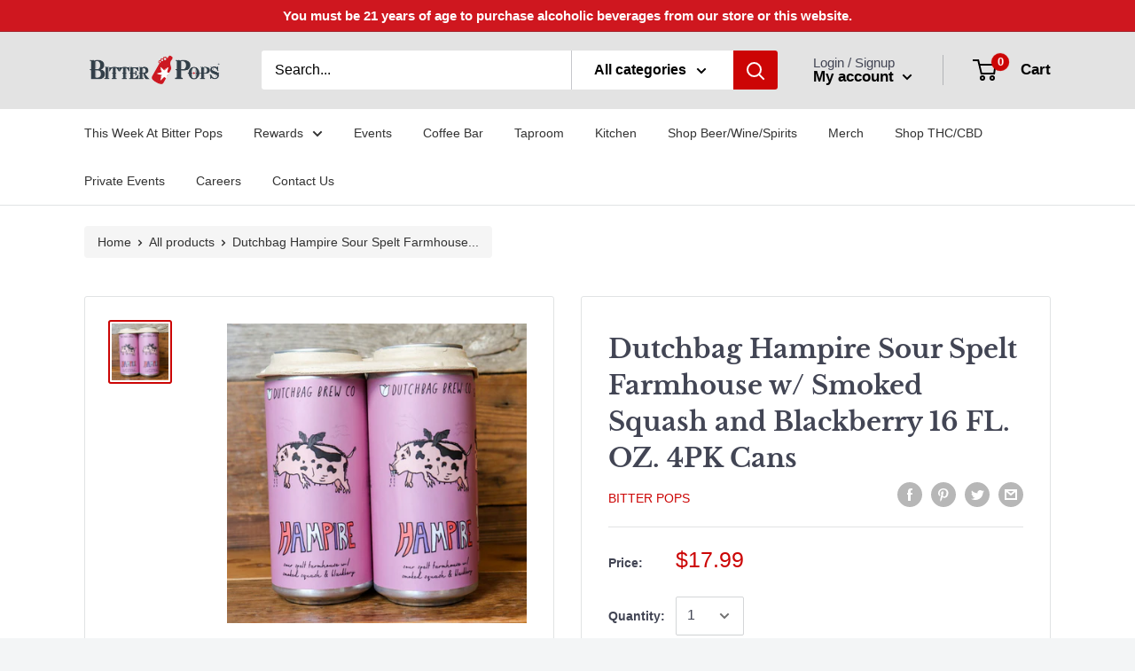

--- FILE ---
content_type: text/html; charset=UTF-8
request_url: https://zooomyapps.com/age/ZooomyAgeVerify.php?jsonCode=jQuery34102528973681705744_1769750760545&shop=bitterpops.myshopify.com&_=1769750760546
body_size: 1005
content:
jQuery34102528973681705744_1769750760545({"custom_css":null,"shop":"bitterpops.myshopify.com","user_added_css":"","enable_check":"disable","show_popup_page":"homepage","set_cookies_time":"72 * 60","choose_layout":"yes_no_check","popup_box_radius":"0px","min_age":"21","logo":"https:\/\/cdn.shopify.com\/s\/files\/1\/0453\/5179\/6892\/t\/2\/assets\/zoomyagelogopic479044633bitter-pops-logo-02132020.png?v=1607460470","popup_overlay_bg":"color_bg","overlay_color":"255,255,255","overlay_image":null,"popup_overlay_opacity":"1","popup_box_overlay_bg":"popup_box_color_bg","box_color":"255,255,255","box_image":null,"popup_box_overlay_opacity":"1","main_heading":"Welcome","main_heading_font_size":"21px","main_heading_font_color":"#102916","sub_heading":"Please verify your age to continue.","sub_heading_font_size":"13px","sub_heading_font_color":"#373845","enter_btn":"Enter","enter_btn_font_size":"14px","enter_btn_font_color":"#FFFFFF","enter_btn_bg_color":"#CF171F","exit_btn":"Exit","exit_btn_font_size":"14px","exit_btn_font_color":"#FFFFFF","exit_btn_bg_color":"#373845","verification_failed":"You are not allowed to view this website.","verification_failed_font_size":"10px","verification_failed_font_color":"#F52346","verification_failed_url":"https:\/\/www.google.com","dm":"date_first","birthday_redirect":"no","input_ph":"full_form","date":"","month":"","year":"","tc":"<div><div class=\"description\" style=\"display: flex; flex-direction: column; align-items: stretch; line-height: 1.8em; margin: 16px auto; padding-right: 8px; padding-left: 8px; overflow-wrap: break-word; caret-color: rgb(51, 51, 51); font-family: Proxima Nova, -apple-system, BlinkMacSystemFont, Segoe UI, Roboto, Arial, sans-serif; text-size-adjust: auto;\"><div><b>YOU MUST BE 21 OR OLDER TO PLACE AN ORDER. FOR MORE<\/b><b>&nbsp;INFORMATION ABOUT BP DELIVERY AND CURBSIDE REQURIMENTS:<\/b>&nbsp;<a href=\"https:\/\/www.bitterpops.com\/bitter-pops-delivery-information\/\" target=\"_blank\" style=\"cursor: pointer; color: rgb(30, 126, 200); transition-duration: 0.12s; transition-timing-function: ease-out; transition-property: color;\">CLICK HERE<\/a><\/div><div><b>READ OUR STORE PRIVACY POLICIES HERE:&nbsp;<\/b>To review all of our Policies as it relates to purchasing on our site and Local Delivery<span class=\"Apple-converted-space\">&nbsp;<\/span><a href=\"https:\/\/www.bitterpops.com\/store-policies\/\" target=\"_blank\" style=\"cursor: pointer; color: rgb(30, 126, 200); transition-duration: 0.12s; transition-timing-function: ease-out; transition-property: color;\">CLICK HERE<\/a><\/div><\/div><\/div>"})